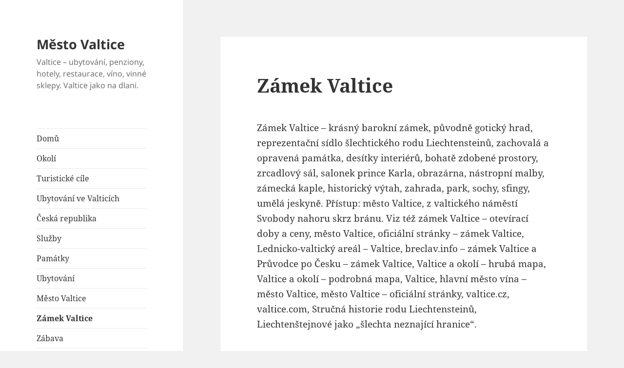

--- FILE ---
content_type: text/html; charset=UTF-8
request_url: http://mestovaltice.cz/zamek-valtice/
body_size: 9239
content:
<!DOCTYPE html>
<html lang="cs" prefix="og: http://ogp.me/ns# fb: http://ogp.me/ns/fb# article: http://ogp.me/ns/article#" class="no-js">
<head>
	<meta charset="UTF-8">
	<meta name="viewport" content="width=device-width, initial-scale=1.0">
	<link rel="profile" href="https://gmpg.org/xfn/11">
	<link rel="pingback" href="http://mestovaltice.cz/xmlrpc.php">
	<script>(function(html){html.className = html.className.replace(/\bno-js\b/,'js')})(document.documentElement);</script>
<title>Zámek Valtice | Město Valtice</title>
<meta name='robots' content='max-image-preview:large' />
	<style>img:is([sizes="auto" i], [sizes^="auto," i]) { contain-intrinsic-size: 3000px 1500px }</style>
	
<!-- SEO Ultimate (http://www.seodesignsolutions.com/wordpress-seo/) -->
	<link rel="canonical" href="http://mestovaltice.cz/zamek-valtice/" />
	<meta property="og:type" content="article" />
	<meta property="og:title" content="Zámek Valtice" />
	<meta property="og:url" content="https://mestovaltice.cz/zamek-valtice/" />
	<meta property="article:published_time" content="2015-02-16" />
	<meta property="article:modified_time" content="2015-02-16" />
	<meta property="og:site_name" content="Město Valtice" />
	<meta name="twitter:card" content="summary" />
	<meta name="google-site-verification" content="9G3C9JHTO0KiEFisINFS_mlc0rGolRQ8cH-DPBfTLB4" />
<!-- /SEO Ultimate -->

<link rel="alternate" type="application/rss+xml" title="Město Valtice &raquo; RSS zdroj" href="https://mestovaltice.cz/feed/" />
<link rel="alternate" type="application/rss+xml" title="Město Valtice &raquo; RSS komentářů" href="https://mestovaltice.cz/comments/feed/" />
<script>
window._wpemojiSettings = {"baseUrl":"https:\/\/s.w.org\/images\/core\/emoji\/16.0.1\/72x72\/","ext":".png","svgUrl":"https:\/\/s.w.org\/images\/core\/emoji\/16.0.1\/svg\/","svgExt":".svg","source":{"concatemoji":"http:\/\/mestovaltice.cz\/wp-includes\/js\/wp-emoji-release.min.js?ver=6.8.3"}};
/*! This file is auto-generated */
!function(s,n){var o,i,e;function c(e){try{var t={supportTests:e,timestamp:(new Date).valueOf()};sessionStorage.setItem(o,JSON.stringify(t))}catch(e){}}function p(e,t,n){e.clearRect(0,0,e.canvas.width,e.canvas.height),e.fillText(t,0,0);var t=new Uint32Array(e.getImageData(0,0,e.canvas.width,e.canvas.height).data),a=(e.clearRect(0,0,e.canvas.width,e.canvas.height),e.fillText(n,0,0),new Uint32Array(e.getImageData(0,0,e.canvas.width,e.canvas.height).data));return t.every(function(e,t){return e===a[t]})}function u(e,t){e.clearRect(0,0,e.canvas.width,e.canvas.height),e.fillText(t,0,0);for(var n=e.getImageData(16,16,1,1),a=0;a<n.data.length;a++)if(0!==n.data[a])return!1;return!0}function f(e,t,n,a){switch(t){case"flag":return n(e,"\ud83c\udff3\ufe0f\u200d\u26a7\ufe0f","\ud83c\udff3\ufe0f\u200b\u26a7\ufe0f")?!1:!n(e,"\ud83c\udde8\ud83c\uddf6","\ud83c\udde8\u200b\ud83c\uddf6")&&!n(e,"\ud83c\udff4\udb40\udc67\udb40\udc62\udb40\udc65\udb40\udc6e\udb40\udc67\udb40\udc7f","\ud83c\udff4\u200b\udb40\udc67\u200b\udb40\udc62\u200b\udb40\udc65\u200b\udb40\udc6e\u200b\udb40\udc67\u200b\udb40\udc7f");case"emoji":return!a(e,"\ud83e\udedf")}return!1}function g(e,t,n,a){var r="undefined"!=typeof WorkerGlobalScope&&self instanceof WorkerGlobalScope?new OffscreenCanvas(300,150):s.createElement("canvas"),o=r.getContext("2d",{willReadFrequently:!0}),i=(o.textBaseline="top",o.font="600 32px Arial",{});return e.forEach(function(e){i[e]=t(o,e,n,a)}),i}function t(e){var t=s.createElement("script");t.src=e,t.defer=!0,s.head.appendChild(t)}"undefined"!=typeof Promise&&(o="wpEmojiSettingsSupports",i=["flag","emoji"],n.supports={everything:!0,everythingExceptFlag:!0},e=new Promise(function(e){s.addEventListener("DOMContentLoaded",e,{once:!0})}),new Promise(function(t){var n=function(){try{var e=JSON.parse(sessionStorage.getItem(o));if("object"==typeof e&&"number"==typeof e.timestamp&&(new Date).valueOf()<e.timestamp+604800&&"object"==typeof e.supportTests)return e.supportTests}catch(e){}return null}();if(!n){if("undefined"!=typeof Worker&&"undefined"!=typeof OffscreenCanvas&&"undefined"!=typeof URL&&URL.createObjectURL&&"undefined"!=typeof Blob)try{var e="postMessage("+g.toString()+"("+[JSON.stringify(i),f.toString(),p.toString(),u.toString()].join(",")+"));",a=new Blob([e],{type:"text/javascript"}),r=new Worker(URL.createObjectURL(a),{name:"wpTestEmojiSupports"});return void(r.onmessage=function(e){c(n=e.data),r.terminate(),t(n)})}catch(e){}c(n=g(i,f,p,u))}t(n)}).then(function(e){for(var t in e)n.supports[t]=e[t],n.supports.everything=n.supports.everything&&n.supports[t],"flag"!==t&&(n.supports.everythingExceptFlag=n.supports.everythingExceptFlag&&n.supports[t]);n.supports.everythingExceptFlag=n.supports.everythingExceptFlag&&!n.supports.flag,n.DOMReady=!1,n.readyCallback=function(){n.DOMReady=!0}}).then(function(){return e}).then(function(){var e;n.supports.everything||(n.readyCallback(),(e=n.source||{}).concatemoji?t(e.concatemoji):e.wpemoji&&e.twemoji&&(t(e.twemoji),t(e.wpemoji)))}))}((window,document),window._wpemojiSettings);
</script>
<style id='wp-emoji-styles-inline-css'>

	img.wp-smiley, img.emoji {
		display: inline !important;
		border: none !important;
		box-shadow: none !important;
		height: 1em !important;
		width: 1em !important;
		margin: 0 0.07em !important;
		vertical-align: -0.1em !important;
		background: none !important;
		padding: 0 !important;
	}
</style>
<link rel='stylesheet' id='wp-block-library-css' href='http://mestovaltice.cz/wp-includes/css/dist/block-library/style.min.css?ver=6.8.3' media='all' />
<style id='wp-block-library-theme-inline-css'>
.wp-block-audio :where(figcaption){color:#555;font-size:13px;text-align:center}.is-dark-theme .wp-block-audio :where(figcaption){color:#ffffffa6}.wp-block-audio{margin:0 0 1em}.wp-block-code{border:1px solid #ccc;border-radius:4px;font-family:Menlo,Consolas,monaco,monospace;padding:.8em 1em}.wp-block-embed :where(figcaption){color:#555;font-size:13px;text-align:center}.is-dark-theme .wp-block-embed :where(figcaption){color:#ffffffa6}.wp-block-embed{margin:0 0 1em}.blocks-gallery-caption{color:#555;font-size:13px;text-align:center}.is-dark-theme .blocks-gallery-caption{color:#ffffffa6}:root :where(.wp-block-image figcaption){color:#555;font-size:13px;text-align:center}.is-dark-theme :root :where(.wp-block-image figcaption){color:#ffffffa6}.wp-block-image{margin:0 0 1em}.wp-block-pullquote{border-bottom:4px solid;border-top:4px solid;color:currentColor;margin-bottom:1.75em}.wp-block-pullquote cite,.wp-block-pullquote footer,.wp-block-pullquote__citation{color:currentColor;font-size:.8125em;font-style:normal;text-transform:uppercase}.wp-block-quote{border-left:.25em solid;margin:0 0 1.75em;padding-left:1em}.wp-block-quote cite,.wp-block-quote footer{color:currentColor;font-size:.8125em;font-style:normal;position:relative}.wp-block-quote:where(.has-text-align-right){border-left:none;border-right:.25em solid;padding-left:0;padding-right:1em}.wp-block-quote:where(.has-text-align-center){border:none;padding-left:0}.wp-block-quote.is-large,.wp-block-quote.is-style-large,.wp-block-quote:where(.is-style-plain){border:none}.wp-block-search .wp-block-search__label{font-weight:700}.wp-block-search__button{border:1px solid #ccc;padding:.375em .625em}:where(.wp-block-group.has-background){padding:1.25em 2.375em}.wp-block-separator.has-css-opacity{opacity:.4}.wp-block-separator{border:none;border-bottom:2px solid;margin-left:auto;margin-right:auto}.wp-block-separator.has-alpha-channel-opacity{opacity:1}.wp-block-separator:not(.is-style-wide):not(.is-style-dots){width:100px}.wp-block-separator.has-background:not(.is-style-dots){border-bottom:none;height:1px}.wp-block-separator.has-background:not(.is-style-wide):not(.is-style-dots){height:2px}.wp-block-table{margin:0 0 1em}.wp-block-table td,.wp-block-table th{word-break:normal}.wp-block-table :where(figcaption){color:#555;font-size:13px;text-align:center}.is-dark-theme .wp-block-table :where(figcaption){color:#ffffffa6}.wp-block-video :where(figcaption){color:#555;font-size:13px;text-align:center}.is-dark-theme .wp-block-video :where(figcaption){color:#ffffffa6}.wp-block-video{margin:0 0 1em}:root :where(.wp-block-template-part.has-background){margin-bottom:0;margin-top:0;padding:1.25em 2.375em}
</style>
<style id='classic-theme-styles-inline-css'>
/*! This file is auto-generated */
.wp-block-button__link{color:#fff;background-color:#32373c;border-radius:9999px;box-shadow:none;text-decoration:none;padding:calc(.667em + 2px) calc(1.333em + 2px);font-size:1.125em}.wp-block-file__button{background:#32373c;color:#fff;text-decoration:none}
</style>
<style id='global-styles-inline-css'>
:root{--wp--preset--aspect-ratio--square: 1;--wp--preset--aspect-ratio--4-3: 4/3;--wp--preset--aspect-ratio--3-4: 3/4;--wp--preset--aspect-ratio--3-2: 3/2;--wp--preset--aspect-ratio--2-3: 2/3;--wp--preset--aspect-ratio--16-9: 16/9;--wp--preset--aspect-ratio--9-16: 9/16;--wp--preset--color--black: #000000;--wp--preset--color--cyan-bluish-gray: #abb8c3;--wp--preset--color--white: #fff;--wp--preset--color--pale-pink: #f78da7;--wp--preset--color--vivid-red: #cf2e2e;--wp--preset--color--luminous-vivid-orange: #ff6900;--wp--preset--color--luminous-vivid-amber: #fcb900;--wp--preset--color--light-green-cyan: #7bdcb5;--wp--preset--color--vivid-green-cyan: #00d084;--wp--preset--color--pale-cyan-blue: #8ed1fc;--wp--preset--color--vivid-cyan-blue: #0693e3;--wp--preset--color--vivid-purple: #9b51e0;--wp--preset--color--dark-gray: #111;--wp--preset--color--light-gray: #f1f1f1;--wp--preset--color--yellow: #f4ca16;--wp--preset--color--dark-brown: #352712;--wp--preset--color--medium-pink: #e53b51;--wp--preset--color--light-pink: #ffe5d1;--wp--preset--color--dark-purple: #2e2256;--wp--preset--color--purple: #674970;--wp--preset--color--blue-gray: #22313f;--wp--preset--color--bright-blue: #55c3dc;--wp--preset--color--light-blue: #e9f2f9;--wp--preset--gradient--vivid-cyan-blue-to-vivid-purple: linear-gradient(135deg,rgba(6,147,227,1) 0%,rgb(155,81,224) 100%);--wp--preset--gradient--light-green-cyan-to-vivid-green-cyan: linear-gradient(135deg,rgb(122,220,180) 0%,rgb(0,208,130) 100%);--wp--preset--gradient--luminous-vivid-amber-to-luminous-vivid-orange: linear-gradient(135deg,rgba(252,185,0,1) 0%,rgba(255,105,0,1) 100%);--wp--preset--gradient--luminous-vivid-orange-to-vivid-red: linear-gradient(135deg,rgba(255,105,0,1) 0%,rgb(207,46,46) 100%);--wp--preset--gradient--very-light-gray-to-cyan-bluish-gray: linear-gradient(135deg,rgb(238,238,238) 0%,rgb(169,184,195) 100%);--wp--preset--gradient--cool-to-warm-spectrum: linear-gradient(135deg,rgb(74,234,220) 0%,rgb(151,120,209) 20%,rgb(207,42,186) 40%,rgb(238,44,130) 60%,rgb(251,105,98) 80%,rgb(254,248,76) 100%);--wp--preset--gradient--blush-light-purple: linear-gradient(135deg,rgb(255,206,236) 0%,rgb(152,150,240) 100%);--wp--preset--gradient--blush-bordeaux: linear-gradient(135deg,rgb(254,205,165) 0%,rgb(254,45,45) 50%,rgb(107,0,62) 100%);--wp--preset--gradient--luminous-dusk: linear-gradient(135deg,rgb(255,203,112) 0%,rgb(199,81,192) 50%,rgb(65,88,208) 100%);--wp--preset--gradient--pale-ocean: linear-gradient(135deg,rgb(255,245,203) 0%,rgb(182,227,212) 50%,rgb(51,167,181) 100%);--wp--preset--gradient--electric-grass: linear-gradient(135deg,rgb(202,248,128) 0%,rgb(113,206,126) 100%);--wp--preset--gradient--midnight: linear-gradient(135deg,rgb(2,3,129) 0%,rgb(40,116,252) 100%);--wp--preset--gradient--dark-gray-gradient-gradient: linear-gradient(90deg, rgba(17,17,17,1) 0%, rgba(42,42,42,1) 100%);--wp--preset--gradient--light-gray-gradient: linear-gradient(90deg, rgba(241,241,241,1) 0%, rgba(215,215,215,1) 100%);--wp--preset--gradient--white-gradient: linear-gradient(90deg, rgba(255,255,255,1) 0%, rgba(230,230,230,1) 100%);--wp--preset--gradient--yellow-gradient: linear-gradient(90deg, rgba(244,202,22,1) 0%, rgba(205,168,10,1) 100%);--wp--preset--gradient--dark-brown-gradient: linear-gradient(90deg, rgba(53,39,18,1) 0%, rgba(91,67,31,1) 100%);--wp--preset--gradient--medium-pink-gradient: linear-gradient(90deg, rgba(229,59,81,1) 0%, rgba(209,28,51,1) 100%);--wp--preset--gradient--light-pink-gradient: linear-gradient(90deg, rgba(255,229,209,1) 0%, rgba(255,200,158,1) 100%);--wp--preset--gradient--dark-purple-gradient: linear-gradient(90deg, rgba(46,34,86,1) 0%, rgba(66,48,123,1) 100%);--wp--preset--gradient--purple-gradient: linear-gradient(90deg, rgba(103,73,112,1) 0%, rgba(131,93,143,1) 100%);--wp--preset--gradient--blue-gray-gradient: linear-gradient(90deg, rgba(34,49,63,1) 0%, rgba(52,75,96,1) 100%);--wp--preset--gradient--bright-blue-gradient: linear-gradient(90deg, rgba(85,195,220,1) 0%, rgba(43,180,211,1) 100%);--wp--preset--gradient--light-blue-gradient: linear-gradient(90deg, rgba(233,242,249,1) 0%, rgba(193,218,238,1) 100%);--wp--preset--font-size--small: 13px;--wp--preset--font-size--medium: 20px;--wp--preset--font-size--large: 36px;--wp--preset--font-size--x-large: 42px;--wp--preset--spacing--20: 0.44rem;--wp--preset--spacing--30: 0.67rem;--wp--preset--spacing--40: 1rem;--wp--preset--spacing--50: 1.5rem;--wp--preset--spacing--60: 2.25rem;--wp--preset--spacing--70: 3.38rem;--wp--preset--spacing--80: 5.06rem;--wp--preset--shadow--natural: 6px 6px 9px rgba(0, 0, 0, 0.2);--wp--preset--shadow--deep: 12px 12px 50px rgba(0, 0, 0, 0.4);--wp--preset--shadow--sharp: 6px 6px 0px rgba(0, 0, 0, 0.2);--wp--preset--shadow--outlined: 6px 6px 0px -3px rgba(255, 255, 255, 1), 6px 6px rgba(0, 0, 0, 1);--wp--preset--shadow--crisp: 6px 6px 0px rgba(0, 0, 0, 1);}:where(.is-layout-flex){gap: 0.5em;}:where(.is-layout-grid){gap: 0.5em;}body .is-layout-flex{display: flex;}.is-layout-flex{flex-wrap: wrap;align-items: center;}.is-layout-flex > :is(*, div){margin: 0;}body .is-layout-grid{display: grid;}.is-layout-grid > :is(*, div){margin: 0;}:where(.wp-block-columns.is-layout-flex){gap: 2em;}:where(.wp-block-columns.is-layout-grid){gap: 2em;}:where(.wp-block-post-template.is-layout-flex){gap: 1.25em;}:where(.wp-block-post-template.is-layout-grid){gap: 1.25em;}.has-black-color{color: var(--wp--preset--color--black) !important;}.has-cyan-bluish-gray-color{color: var(--wp--preset--color--cyan-bluish-gray) !important;}.has-white-color{color: var(--wp--preset--color--white) !important;}.has-pale-pink-color{color: var(--wp--preset--color--pale-pink) !important;}.has-vivid-red-color{color: var(--wp--preset--color--vivid-red) !important;}.has-luminous-vivid-orange-color{color: var(--wp--preset--color--luminous-vivid-orange) !important;}.has-luminous-vivid-amber-color{color: var(--wp--preset--color--luminous-vivid-amber) !important;}.has-light-green-cyan-color{color: var(--wp--preset--color--light-green-cyan) !important;}.has-vivid-green-cyan-color{color: var(--wp--preset--color--vivid-green-cyan) !important;}.has-pale-cyan-blue-color{color: var(--wp--preset--color--pale-cyan-blue) !important;}.has-vivid-cyan-blue-color{color: var(--wp--preset--color--vivid-cyan-blue) !important;}.has-vivid-purple-color{color: var(--wp--preset--color--vivid-purple) !important;}.has-black-background-color{background-color: var(--wp--preset--color--black) !important;}.has-cyan-bluish-gray-background-color{background-color: var(--wp--preset--color--cyan-bluish-gray) !important;}.has-white-background-color{background-color: var(--wp--preset--color--white) !important;}.has-pale-pink-background-color{background-color: var(--wp--preset--color--pale-pink) !important;}.has-vivid-red-background-color{background-color: var(--wp--preset--color--vivid-red) !important;}.has-luminous-vivid-orange-background-color{background-color: var(--wp--preset--color--luminous-vivid-orange) !important;}.has-luminous-vivid-amber-background-color{background-color: var(--wp--preset--color--luminous-vivid-amber) !important;}.has-light-green-cyan-background-color{background-color: var(--wp--preset--color--light-green-cyan) !important;}.has-vivid-green-cyan-background-color{background-color: var(--wp--preset--color--vivid-green-cyan) !important;}.has-pale-cyan-blue-background-color{background-color: var(--wp--preset--color--pale-cyan-blue) !important;}.has-vivid-cyan-blue-background-color{background-color: var(--wp--preset--color--vivid-cyan-blue) !important;}.has-vivid-purple-background-color{background-color: var(--wp--preset--color--vivid-purple) !important;}.has-black-border-color{border-color: var(--wp--preset--color--black) !important;}.has-cyan-bluish-gray-border-color{border-color: var(--wp--preset--color--cyan-bluish-gray) !important;}.has-white-border-color{border-color: var(--wp--preset--color--white) !important;}.has-pale-pink-border-color{border-color: var(--wp--preset--color--pale-pink) !important;}.has-vivid-red-border-color{border-color: var(--wp--preset--color--vivid-red) !important;}.has-luminous-vivid-orange-border-color{border-color: var(--wp--preset--color--luminous-vivid-orange) !important;}.has-luminous-vivid-amber-border-color{border-color: var(--wp--preset--color--luminous-vivid-amber) !important;}.has-light-green-cyan-border-color{border-color: var(--wp--preset--color--light-green-cyan) !important;}.has-vivid-green-cyan-border-color{border-color: var(--wp--preset--color--vivid-green-cyan) !important;}.has-pale-cyan-blue-border-color{border-color: var(--wp--preset--color--pale-cyan-blue) !important;}.has-vivid-cyan-blue-border-color{border-color: var(--wp--preset--color--vivid-cyan-blue) !important;}.has-vivid-purple-border-color{border-color: var(--wp--preset--color--vivid-purple) !important;}.has-vivid-cyan-blue-to-vivid-purple-gradient-background{background: var(--wp--preset--gradient--vivid-cyan-blue-to-vivid-purple) !important;}.has-light-green-cyan-to-vivid-green-cyan-gradient-background{background: var(--wp--preset--gradient--light-green-cyan-to-vivid-green-cyan) !important;}.has-luminous-vivid-amber-to-luminous-vivid-orange-gradient-background{background: var(--wp--preset--gradient--luminous-vivid-amber-to-luminous-vivid-orange) !important;}.has-luminous-vivid-orange-to-vivid-red-gradient-background{background: var(--wp--preset--gradient--luminous-vivid-orange-to-vivid-red) !important;}.has-very-light-gray-to-cyan-bluish-gray-gradient-background{background: var(--wp--preset--gradient--very-light-gray-to-cyan-bluish-gray) !important;}.has-cool-to-warm-spectrum-gradient-background{background: var(--wp--preset--gradient--cool-to-warm-spectrum) !important;}.has-blush-light-purple-gradient-background{background: var(--wp--preset--gradient--blush-light-purple) !important;}.has-blush-bordeaux-gradient-background{background: var(--wp--preset--gradient--blush-bordeaux) !important;}.has-luminous-dusk-gradient-background{background: var(--wp--preset--gradient--luminous-dusk) !important;}.has-pale-ocean-gradient-background{background: var(--wp--preset--gradient--pale-ocean) !important;}.has-electric-grass-gradient-background{background: var(--wp--preset--gradient--electric-grass) !important;}.has-midnight-gradient-background{background: var(--wp--preset--gradient--midnight) !important;}.has-small-font-size{font-size: var(--wp--preset--font-size--small) !important;}.has-medium-font-size{font-size: var(--wp--preset--font-size--medium) !important;}.has-large-font-size{font-size: var(--wp--preset--font-size--large) !important;}.has-x-large-font-size{font-size: var(--wp--preset--font-size--x-large) !important;}
:where(.wp-block-post-template.is-layout-flex){gap: 1.25em;}:where(.wp-block-post-template.is-layout-grid){gap: 1.25em;}
:where(.wp-block-columns.is-layout-flex){gap: 2em;}:where(.wp-block-columns.is-layout-grid){gap: 2em;}
:root :where(.wp-block-pullquote){font-size: 1.5em;line-height: 1.6;}
</style>
<link rel='stylesheet' id='twentyfifteen-fonts-css' href='http://mestovaltice.cz/wp-content/themes/twentyfifteen/assets/fonts/noto-sans-plus-noto-serif-plus-inconsolata.css?ver=20230328' media='all' />
<link rel='stylesheet' id='genericons-css' href='http://mestovaltice.cz/wp-content/themes/twentyfifteen/genericons/genericons.css?ver=20201026' media='all' />
<link rel='stylesheet' id='twentyfifteen-style-css' href='http://mestovaltice.cz/wp-content/themes/twentyfifteen/style.css?ver=20250415' media='all' />
<link rel='stylesheet' id='twentyfifteen-block-style-css' href='http://mestovaltice.cz/wp-content/themes/twentyfifteen/css/blocks.css?ver=20240715' media='all' />
<script src="http://mestovaltice.cz/wp-includes/js/jquery/jquery.min.js?ver=3.7.1" id="jquery-core-js"></script>
<script src="http://mestovaltice.cz/wp-includes/js/jquery/jquery-migrate.min.js?ver=3.4.1" id="jquery-migrate-js"></script>
<script id="twentyfifteen-script-js-extra">
var screenReaderText = {"expand":"<span class=\"screen-reader-text\">Zobrazit pod\u0159azen\u00e9 polo\u017eky<\/span>","collapse":"<span class=\"screen-reader-text\">Skr\u00fdt pod\u0159azen\u00e9 polo\u017eky<\/span>"};
</script>
<script src="http://mestovaltice.cz/wp-content/themes/twentyfifteen/js/functions.js?ver=20250303" id="twentyfifteen-script-js" defer data-wp-strategy="defer"></script>
<link rel="https://api.w.org/" href="https://mestovaltice.cz/wp-json/" /><link rel="alternate" title="JSON" type="application/json" href="https://mestovaltice.cz/wp-json/wp/v2/pages/89" /><link rel="EditURI" type="application/rsd+xml" title="RSD" href="https://mestovaltice.cz/xmlrpc.php?rsd" />
<meta name="generator" content="WordPress 6.8.3" />
<link rel='shortlink' href='https://mestovaltice.cz/?p=89' />
<link rel="alternate" title="oEmbed (JSON)" type="application/json+oembed" href="https://mestovaltice.cz/wp-json/oembed/1.0/embed?url=https%3A%2F%2Fmestovaltice.cz%2Fzamek-valtice%2F" />
<link rel="alternate" title="oEmbed (XML)" type="text/xml+oembed" href="https://mestovaltice.cz/wp-json/oembed/1.0/embed?url=https%3A%2F%2Fmestovaltice.cz%2Fzamek-valtice%2F&#038;format=xml" />
</head>

<body class="wp-singular page-template-default page page-id-89 wp-embed-responsive wp-theme-twentyfifteen">
<div id="page" class="hfeed site">
	<a class="skip-link screen-reader-text" href="#content">
		Přejít k obsahu webu	</a>

	<div id="sidebar" class="sidebar">
		<header id="masthead" class="site-header">
			<div class="site-branding">
										<p class="site-title"><a href="https://mestovaltice.cz/" rel="home" >Město Valtice</a></p>
												<p class="site-description">Valtice &#8211; ubytování, penziony, hotely, restaurace, víno, vinné sklepy. Valtice jako na dlani.</p>
										<button class="secondary-toggle">Menu a widgety</button>
			</div><!-- .site-branding -->
		</header><!-- .site-header -->

			<div id="secondary" class="secondary">

					<nav id="site-navigation" class="main-navigation">
				<div class="menu-menu-container"><ul id="menu-menu" class="nav-menu"><li id="menu-item-74" class="menu-item menu-item-type-custom menu-item-object-custom menu-item-74"><a href="http://www.mestovaltice.cz/">Domů</a></li>
<li id="menu-item-76" class="menu-item menu-item-type-post_type menu-item-object-page menu-item-76"><a href="https://mestovaltice.cz/okoli/">Okolí</a></li>
<li id="menu-item-78" class="menu-item menu-item-type-post_type menu-item-object-page menu-item-78"><a href="https://mestovaltice.cz/turisticke-cile/">Turistické cíle</a></li>
<li id="menu-item-79" class="menu-item menu-item-type-post_type menu-item-object-page menu-item-79"><a href="https://mestovaltice.cz/ubytovani-ve-valticich/">Ubytování ve Valticích</a></li>
<li id="menu-item-80" class="menu-item menu-item-type-post_type menu-item-object-page menu-item-80"><a href="https://mestovaltice.cz/ceska-republika/">Česká republika</a></li>
<li id="menu-item-95" class="menu-item menu-item-type-post_type menu-item-object-page menu-item-95"><a href="https://mestovaltice.cz/sluzby/">Služby</a></li>
<li id="menu-item-96" class="menu-item menu-item-type-post_type menu-item-object-page menu-item-96"><a href="https://mestovaltice.cz/pamatky/">Památky</a></li>
<li id="menu-item-97" class="menu-item menu-item-type-post_type menu-item-object-page menu-item-97"><a href="https://mestovaltice.cz/ubytovani/">Ubytování</a></li>
<li id="menu-item-98" class="menu-item menu-item-type-post_type menu-item-object-page menu-item-98"><a href="https://mestovaltice.cz/mesto-valtice/">Město Valtice</a></li>
<li id="menu-item-99" class="menu-item menu-item-type-post_type menu-item-object-page current-menu-item page_item page-item-89 current_page_item menu-item-99"><a href="https://mestovaltice.cz/zamek-valtice/" aria-current="page">Zámek Valtice</a></li>
<li id="menu-item-100" class="menu-item menu-item-type-post_type menu-item-object-page menu-item-100"><a href="https://mestovaltice.cz/zabava/">Zábava</a></li>
<li id="menu-item-101" class="menu-item menu-item-type-post_type menu-item-object-page menu-item-101"><a href="https://mestovaltice.cz/hudba/">Hudba</a></li>
<li id="menu-item-102" class="menu-item menu-item-type-post_type menu-item-object-page menu-item-102"><a href="https://mestovaltice.cz/vino-a-vinarstvi/">Víno a vinařství</a></li>
<li id="menu-item-103" class="menu-item menu-item-type-post_type menu-item-object-page menu-item-103"><a href="https://mestovaltice.cz/moznosti-programu-a-ceny/">Možnosti programů a ceny</a></li>
<li id="menu-item-104" class="menu-item menu-item-type-post_type menu-item-object-page menu-item-104"><a href="https://mestovaltice.cz/pamatky-a-priroda/">Památky a příroda</a></li>
<li id="menu-item-105" class="menu-item menu-item-type-post_type menu-item-object-page menu-item-105"><a href="https://mestovaltice.cz/vinarske-akce/">Vinařské akce</a></li>
</ul></div>			</nav><!-- .main-navigation -->
		
		
					<div id="widget-area" class="widget-area" role="complementary">
				<aside id="nav_menu-2" class="widget widget_nav_menu"><h2 class="widget-title">Nenechte si ujít</h2><nav class="menu-doporucujeme-container" aria-label="Nenechte si ujít"><ul id="menu-doporucujeme" class="menu"><li id="menu-item-107" class="menu-item menu-item-type-custom menu-item-object-custom menu-item-107"><a href="https://ubytovaniulednice.cz/" title="Ubytování Lednice, apartmány uprostřed Lednicko-valtického areálu.">Ubytování Lednice</a></li>
<li id="menu-item-6" class="menu-item menu-item-type-custom menu-item-object-custom menu-item-6"><a href="http://www.rikast.cz">Kácení stromů profesionálně</a></li>
<li id="menu-item-7" class="menu-item menu-item-type-custom menu-item-object-custom menu-item-7"><a href="http://www.lubu.cz">Fotografie</a></li>
</ul></nav></aside><aside id="ai_widget-2" class="widget block-widget"><h2 class="widget-title">Partneři webu</h2><div class='code-block code-block-1' style='margin: 8px 0; clear: both;'>
<div id="a1d"><div><a href="http://ads.ranky.cz/slot/8f77f0148adaaa427feaa8f050156726/public">Inzerujte zde!</a><p>Máte zájem o reklamu? Kupte si textový odkaz na této pozici!</p></div><div><a href="https://residencemalva.cz/penzion-valtice/">Penzion Valtice</a><p>Hledáte penzion Valtice? Mrkněte na Residenci Malva.</p></div><div><a href="https://www.kacenistromu.info/">Kácení stromů Břeclav</a><p>Potřebujete pokácet strom? Kácíme stromy v Břeclavi a okolí ...</p></div></div></div>
</aside>
		<aside id="recent-posts-2" class="widget widget_recent_entries">
		<h2 class="widget-title">Novinky</h2><nav aria-label="Novinky">
		<ul>
											<li>
					<a href="https://mestovaltice.cz/valtice-a-okoli-dovolena-v-nejkrasnejsi-casti-jizni-moravy/">Valtice a okolí: dovolená v nejkrásnější části jižní Moravy</a>
									</li>
											<li>
					<a href="https://mestovaltice.cz/nejen-vino-a-zpev-na-vas-ceka-ve-valticich/">Nejen víno a zpěv na vás čeká ve Valticích</a>
									</li>
											<li>
					<a href="https://mestovaltice.cz/zamek-vranov-nad-dyji/">Zámek Vranov nad Dyjí</a>
									</li>
											<li>
					<a href="https://mestovaltice.cz/zamek-mikulov/">Zámek Mikulov</a>
									</li>
											<li>
					<a href="https://mestovaltice.cz/jeskyne-grotta/">Jeskyně Grotta</a>
									</li>
					</ul>

		</nav></aside>			</div><!-- .widget-area -->
		
	</div><!-- .secondary -->

	</div><!-- .sidebar -->

	<div id="content" class="site-content">

	<div id="primary" class="content-area">
		<main id="main" class="site-main">

		
<article id="post-89" class="post-89 page type-page status-publish hentry">
	
	<header class="entry-header">
		<h1 class="entry-title">Zámek Valtice</h1>	</header><!-- .entry-header -->

	<div class="entry-content">
		<p>Zámek Valtice &#8211; krásný barokní zámek, původně gotický hrad, reprezentační sídlo šlechtického rodu Liechtensteinů, zachovalá a opravená památka, desítky interiérů, bohatě zdobené prostory, zrcadlový sál, salonek prince Karla, obrazárna, nástropní malby, zámecká kaple, historický výtah, zahrada, park, sochy, sfingy, umělá jeskyně. Přístup: město Valtice, z valtického náměstí Svobody nahoru skrz bránu. Viz též zámek Valtice &#8211; otevírací doby a ceny, město Valtice, oficiální stránky &#8211; zámek Valtice, Lednicko-valtický areál &#8211; Valtice, breclav.info &#8211; zámek Valtice a Průvodce po Česku &#8211; zámek Valtice, Valtice a okolí &#8211; hrubá mapa, Valtice a okolí &#8211; podrobná mapa, Valtice, hlavní město vína &#8211; město Valtice, město Valtice &#8211; oficiální stránky, valtice.cz, valtice.com, Stručná historie rodu Liechtensteinů, Liechtenštejnové jako &#8222;šlechta neznající hranice&#8220;.</p>
<p>Zámek Valtice &#8211; otevírací doby a ceny<br />
tel.: 519 352 423<br />
email: valtice@brno.npu.cz<br />
Otevírací doby:<br />
Duben, říjen: víkendy a svátky, 9:00 &#8211; 16:00.<br />
Květen a září: každý den kromě pondělí, 9:00 &#8211; 17:00.<br />
Červen &#8211; srpen: každý den kromě pondělí, 9:00 &#8211; 18:00.<br />
V dubnu a říjnu individuelně jen víkendy a svátky, přes týden skupiny na objednávku.<br />
Možnost prohlídky i v pondělí za 100 % příplatek.<br />
Délka prohlídky: cca 50 minut.<br />
Polední přestávka: 12:00 &#8211; 12:30.<br />
Poslední prohlídka začíná 1 hodinu před zavírací dobou.<br />
Prohlídku lze telefonicky dohodnout i mimo otevírací dobu.<br />
Vstupné:<br />
Knížecí okruh:<br />
Plné vstupné: 100 Kč, 4 EURO<br />
Snížené vstupné (děti 6-15 let, studenti, senioři): 80 Kč, 3.5 EURO<br />
Císařský okruh:<br />
Plné vstupné: 150 Kč, 6 EURO<br />
Snížené vstupné (děti 6-15 let, studenti, senioři): 100 Kč, 4 EURO<br />
Příplatky:<br />
&#8211; cizojazyčný výklad: 50 Kč/osoba<br />
&#8211; vstup mimo otevírací dobu: 100% k základnímu vstupnému<br />
&#8211; vstup mimo sezónu: 100% k základnímu vstupnému<br />
Přičemž je možné uplatnit vstupné mimo sezónu nebo otevírací dobu s příplatkem za cizojazyčný výklad.<br />
Zapůjčení cizojazyčného textu: zdarma.<br />
Natáčení na kameru, fotografování není povoleno.<br />
Nárok na slevu a vstup zdarma:<br />
Nárok na slevu ze vstupného do Státního zámku Valtice mají držitelé karty mládeže EURO, držitelé karty ISIC nebo obdobného dokladu prokazujícího, že jeho držitel je frekventantem řádného denního studia (index apod.), držitelé průkazu ZTP a senioři nad 65 let (na základě předložení průkazu totožnosti).<br />
Ke vstupu zdarma do Státního zámku Valtice jsou oprávnění držitelé karty NPÚ, karty ICOMOS, karty ICOM, karty Asociace muzeí a galerií ČR, dále držitelé průkazu Fondu ohrožených dětí, průkazu ZTP/P, průkazu České centrály cestovního ruchu CzechTourism a novináři předem ohlášení správě objektu.</p>
			</div><!-- .entry-content -->

	
</article><!-- #post-89 -->

		</main><!-- .site-main -->
	</div><!-- .content-area -->


	</div><!-- .site-content -->

	<footer id="colophon" class="site-footer">
		<div class="site-info">
									<a href="https://cs.wordpress.org/" class="imprint">
				Používáme WordPress (v češtině).			</a>
		</div><!-- .site-info -->
	</footer><!-- .site-footer -->

</div><!-- .site -->

<script type="speculationrules">
{"prefetch":[{"source":"document","where":{"and":[{"href_matches":"\/*"},{"not":{"href_matches":["\/wp-*.php","\/wp-admin\/*","\/wp-content\/uploads\/*","\/wp-content\/*","\/wp-content\/plugins\/*","\/wp-content\/themes\/twentyfifteen\/*","\/*\\?(.+)"]}},{"not":{"selector_matches":"a[rel~=\"nofollow\"]"}},{"not":{"selector_matches":".no-prefetch, .no-prefetch a"}}]},"eagerness":"conservative"}]}
</script>
		<style>
			:root {
				-webkit-user-select: none;
				-webkit-touch-callout: none;
				-ms-user-select: none;
				-moz-user-select: none;
				user-select: none;
			}
		</style>
		<script type="text/javascript">
			/*<![CDATA[*/
			document.oncontextmenu = function(event) {
				if (event.target.tagName != 'INPUT' && event.target.tagName != 'TEXTAREA') {
					event.preventDefault();
				}
			};
			document.ondragstart = function() {
				if (event.target.tagName != 'INPUT' && event.target.tagName != 'TEXTAREA') {
					event.preventDefault();
				}
			};
			/*]]>*/
		</script>
		